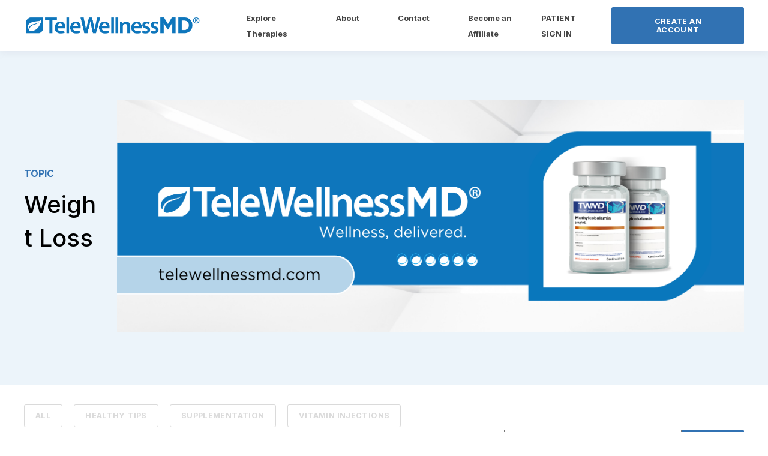

--- FILE ---
content_type: text/html; charset=UTF-8
request_url: https://blog.telewellnessmd.com/topic/weight-loss
body_size: 10191
content:
<!doctype html><html lang="en-us"><head>
    <meta charset="utf-8">
    <title>TeleWellnessMD® Blog | Weight Loss</title>
    <link rel="shortcut icon" href="https://blog.telewellnessmd.com/hubfs/telewellnessmd_img/favicon_1.ico">
    <meta name="description" content="Weight Loss | The latest information on vitamin injections, peptide therapies, improving athletic performance, weight management, age management and general wellness.">
    

	
		
		
	

    
    
    <meta name="viewport" content="width=device-width, initial-scale=1">

    <script src="/hs/hsstatic/jquery-libs/static-1.1/jquery/jquery-1.7.1.js"></script>
<script>hsjQuery = window['jQuery'];</script>
    <meta property="og:description" content="Weight Loss | The latest information on vitamin injections, peptide therapies, improving athletic performance, weight management, age management and general wellness.">
    <meta property="og:title" content="TeleWellnessMD® Blog | Weight Loss">
    <meta name="twitter:description" content="Weight Loss | The latest information on vitamin injections, peptide therapies, improving athletic performance, weight management, age management and general wellness.">
    <meta name="twitter:title" content="TeleWellnessMD® Blog | Weight Loss">

    

    
    <style>
a.cta_button{-moz-box-sizing:content-box !important;-webkit-box-sizing:content-box !important;box-sizing:content-box !important;vertical-align:middle}.hs-breadcrumb-menu{list-style-type:none;margin:0px 0px 0px 0px;padding:0px 0px 0px 0px}.hs-breadcrumb-menu-item{float:left;padding:10px 0px 10px 10px}.hs-breadcrumb-menu-divider:before{content:'›';padding-left:10px}.hs-featured-image-link{border:0}.hs-featured-image{float:right;margin:0 0 20px 20px;max-width:50%}@media (max-width: 568px){.hs-featured-image{float:none;margin:0;width:100%;max-width:100%}}.hs-screen-reader-text{clip:rect(1px, 1px, 1px, 1px);height:1px;overflow:hidden;position:absolute !important;width:1px}
</style>

<link rel="stylesheet" href="https://blog.telewellnessmd.com/hubfs/hub_generated/template_assets/1/121480110170/1767892755678/template_main.min.css">
<link rel="stylesheet" href="https://blog.telewellnessmd.com/hubfs/hub_generated/template_assets/1/121481080325/1767892758058/template_responsive.min.css">

  <style>
    

    

    

    

    

    

  </style>
  
<link rel="stylesheet" href="https://7052064.fs1.hubspotusercontent-na1.net/hubfs/7052064/hub_generated/module_assets/1/-2712622/1767887846357/module_search_input.min.css">

<style>
  #hs_cos_wrapper_site_search .hs-search-field__bar>form {}

#hs_cos_wrapper_site_search .hs-search-field__bar>form>label {}

#hs_cos_wrapper_site_search .hs-search-field__bar>form>.hs-search-field__input {}

#hs_cos_wrapper_site_search .hs-search-field__button {}

#hs_cos_wrapper_site_search .hs-search-field__button:hover,
#hs_cos_wrapper_site_search .hs-search-field__button:focus {}

#hs_cos_wrapper_site_search .hs-search-field__button:active {}

#hs_cos_wrapper_site_search .hs-search-field--open .hs-search-field__suggestions {}

#hs_cos_wrapper_site_search .hs-search-field--open .hs-search-field__suggestions a {}

#hs_cos_wrapper_site_search .hs-search-field--open .hs-search-field__suggestions a:hover {}

</style>

<style>
  @font-face {
    font-family: "Inter";
    font-weight: 500;
    font-style: normal;
    font-display: swap;
    src: url("/_hcms/googlefonts/Inter/500.woff2") format("woff2"), url("/_hcms/googlefonts/Inter/500.woff") format("woff");
  }
  @font-face {
    font-family: "Inter";
    font-weight: 400;
    font-style: normal;
    font-display: swap;
    src: url("/_hcms/googlefonts/Inter/regular.woff2") format("woff2"), url("/_hcms/googlefonts/Inter/regular.woff") format("woff");
  }
  @font-face {
    font-family: "Inter";
    font-weight: 700;
    font-style: normal;
    font-display: swap;
    src: url("/_hcms/googlefonts/Inter/700.woff2") format("woff2"), url("/_hcms/googlefonts/Inter/700.woff") format("woff");
  }
</style>

    
  <script data-search_input-config="config_site_search" type="application/json">
  {
    "autosuggest_results_message": "Results for \u201C[[search_term]]\u201D",
    "autosuggest_no_results_message": "There are no autosuggest results for \u201C[[search_term]]\u201D",
    "sr_empty_search_field_message": "There are no suggestions because the search field is empty.",
    "sr_autosuggest_results_message": "There are currently [[number_of_results]] auto-suggested results for [[search_term]]. Navigate to the results list by pressing the down arrow key, or press return to search for all results.",
    "sr_search_field_aria_label": "This is a search field with an auto-suggest feature attached.",
    "sr_search_button_aria_label": "Search"
  }
  </script>

  <script id="hs-search-input__valid-content-types" type="application/json">
    [
      
        "SITE_PAGE",
      
        "LANDING_PAGE",
      
        "BLOG_POST",
      
        "LISTING_PAGE",
      
        "KNOWLEDGE_ARTICLE",
      
        "HS_CASE_STUDY"
      
    ]
  </script>


    
<!--  Added by GoogleAnalytics integration -->
<script>
var _hsp = window._hsp = window._hsp || [];
_hsp.push(['addPrivacyConsentListener', function(consent) { if (consent.allowed || (consent.categories && consent.categories.analytics)) {
  (function(i,s,o,g,r,a,m){i['GoogleAnalyticsObject']=r;i[r]=i[r]||function(){
  (i[r].q=i[r].q||[]).push(arguments)},i[r].l=1*new Date();a=s.createElement(o),
  m=s.getElementsByTagName(o)[0];a.async=1;a.src=g;m.parentNode.insertBefore(a,m)
})(window,document,'script','//www.google-analytics.com/analytics.js','ga');
  ga('create','UA-46741233-1','auto');
  ga('send','pageview');
}}]);
</script>

<!-- /Added by GoogleAnalytics integration -->


<!-- Start of LiveChat (www.livechatinc.com) code -->
<script type="text/javascript">
window.__lc = window.__lc || {};
window.__lc.license = 9115230;
(function() {
  var lc = document.createElement('script'); lc.type = 'text/javascript'; lc.async = true;
  lc.src = ('https:' == document.location.protocol ? 'https://' : 'http://') + 'cdn.livechatinc.com/tracking.js';
  var s = document.getElementsByTagName('script')[0]; s.parentNode.insertBefore(lc, s);
})();
</script>
<!-- End of LiveChat code -->
<!-- Meta Pixel Code -->
<script>
!function(f,b,e,v,n,t,s)
{if(f.fbq)return;n=f.fbq=function(){n.callMethod?
n.callMethod.apply(n,arguments):n.queue.push(arguments)};
if(!f._fbq)f._fbq=n;n.push=n;n.loaded=!0;n.version='2.0';
n.queue=[];t=b.createElement(e);t.async=!0;
t.src=v;s=b.getElementsByTagName(e)[0];
s.parentNode.insertBefore(t,s)}(window, document,'script',
'https://connect.facebook.net/en_US/fbevents.js');
fbq('init', '278530504492732');
fbq('track', 'PageView');
</script>
<noscript>&lt;img  height="1" width="1" style="display:none" src="https://www.facebook.com/tr?id=278530504492732&amp;amp;ev=PageView&amp;amp;noscript=1"&gt;</noscript>
<!-- End Meta Pixel Code -->

<style>
  .kl-footer__byline-wrapper,
  .kl-footer__byline {
    display: none !important;
  }
</style>


<meta name="twitter:site" content="@TrimNutrition">
<link rel="next" href="https://blog.telewellnessmd.com/topic/weight-loss/page/2">
<meta property="og:url" content="https://blog.telewellnessmd.com/topic/weight-loss">
<meta property="og:type" content="blog">
<meta name="twitter:card" content="summary">
<link rel="alternate" type="application/rss+xml" href="https://blog.telewellnessmd.com/rss.xml">
<meta name="twitter:domain" content="blog.telewellnessmd.com">

<meta http-equiv="content-language" content="en-us">






  <meta name="generator" content="HubSpot"></head>
  <body>
    <div class="body-wrapper   hs-content-id-70326295568 hs-blog-listing hs-blog-id-3781150108">
      
        <div data-global-resource-path="@marketplace/kalungicom/atlas-theme/templates/partials/header.html">

  <div id="hs_cos_wrapper_Navbar_with_Menu" class="hs_cos_wrapper hs_cos_wrapper_widget hs_cos_wrapper_type_module" style="" data-hs-cos-general-type="widget" data-hs-cos-type="module">



<header class="kl-header">

  <nav class="kl-navbar content-wrapper">

    
      

  
    

  

  

  

  

  

  

  
    <a href="https://telewellnessmd.com/">
        

  
    
  

  

  
    
  

  <img src="https://blog.telewellnessmd.com/hubfs/TWMD%20Logo%202025-09%20Outline_1.png" alt="TeleWellnessMD Logo" width="100%" style="max-width: 300px; max-height: 33px" class="kl-navbar__logo">
      </a>
  
    

    <div class="kl-navbar__mobile">
      
      
      <button class="hamburger hamburger--squeeze kl-navbar__hamburger" type="button">
        <span class="hamburger-box">
          <span class="hamburger-inner"></span>
        </span>
      </button>
      
    </div>

    <div class="kl-navbar__content">

      <ul class="kl-navbar__menu">
        
          <li class="kl-navbar__item">

            
            

            

  
    

  

  
    
  

  

  

  

  

  
    <a href="#" class="kl-navbar__button kl-navbar__dropdown">
              <span>Explore Therapies</span>
            </a>
  

            
			
			<div class="kl-navbar__panel">
				<div class="kl-navbar__panel-wrapper">
					
					<div class="kl-navbar__categories">
						
						<div class="kl-navbar__description">
							

  
    

  

  

  

  

  

  

  
    <a href="https://telewellnessmd.com/rx_browser/weightloss-therapies">
							<h3><span>Weight Loss</span></h3>
<p>Explore wellness options that may support your long-term weight goals through a provider-guided plan tailored to your needs.</p>
							</a>
  
						</div>
						
						<div class="kl-navbar__description">
							

  
    

  

  

  

  

  

  

  
    <a href="https://telewellnessmd.com/rx_browser/sexual-health">
							<h3><span>Sexual Health</span></h3>
<p>Discover therapies that may support sexual wellness, confidence and overall vitality based on your provider’s recommendations.</p>
							</a>
  
						</div>
						
						<div class="kl-navbar__description">
							

  
    

  

  

  

  

  

  

  
    <a href="https://telewellnessmd.com/rx_browser/memory-and-focus">
							<h3><span>Memory &amp; Focus</span></h3>
<p>Learn about wellness pathways that may support clarity, concentration and everyday cognitive balance.</p>
							</a>
  
						</div>
						
						<div class="kl-navbar__description">
							

  
    

  

  

  

  

  

  

  
    <a href="https://telewellnessmd.com/rx_browser/hormone-replacement-therapies">
							<h3><span>Hormone Replacement Therapy</span></h3>
<p>Options reviewed by licensed providers to help align your hormone wellness with your individual goals.</p>
							</a>
  
						</div>
						
						<div class="kl-navbar__description">
							

  
    

  

  

  

  

  

  

  
    <a href="https://telewellnessmd.com/rx_browser/immune-support-therapies">
							<h3><span>Immune Support</span></h3>
<p>Explore therapies that may support your body’s natural resilience and overall immune wellness throughout the year.</p>
							</a>
  
						</div>
						
						<div class="kl-navbar__description">
							

  
    

  

  

  

  

  

  

  
    <a href="https://telewellnessmd.com/rx_browser/energy-general-wellness">
							<h3><span>Energy &amp; General Wellness</span></h3>
<p>Options that may support daily energy, motivation and overall well-being as part of a personalized wellness plan.</p>
							</a>
  
						</div>
						
						<div class="kl-navbar__description">
							

  
    

  

  

  

  

  

  

  
    <a href="https://telewellnessmd.com/rx_browser/athletic-performance-recovery">
							<h3><span>Athletic Performance &amp; Recovery</span></h3>
<p>Therapies that may complement your training routine by supporting stamina, recovery and overall physical wellness.</p>
<p>&nbsp;</p>
							</a>
  
						</div>
						
					</div>
				</div>
			</div>
			
          </li>
        
          <li class="kl-navbar__item">

            
            
              
            

            

  
    

  

  
    
  

  

  

  

  

  
    <a href="https://telewellnessmd.com/pages/our_team" class="kl-navbar__button kl-navbar__dropdown kl-navbar__leaf">
              <span>About</span>
            </a>
  

            
			
          </li>
        
          <li class="kl-navbar__item">

            
            
              
            

            

  
    

  

  
    
  

  

  

  

  

  
    <a href="https://telewellnessmd.com/pages/contact" class="kl-navbar__button kl-navbar__dropdown kl-navbar__leaf">
              <span>Contact</span>
            </a>
  

            
			
          </li>
        
          <li class="kl-navbar__item">

            
            
              
            

            

  
    

  

  
    
  

  

  

  

  

  
    <a href="https://info.telewellnessmd.com/join-our-advertiser-program" class="kl-navbar__button kl-navbar__dropdown kl-navbar__leaf">
              <span>Become an Affiliate</span>
            </a>
  

            
			
          </li>
        
      </ul>

      <div class="kl-navbar__end">
        
        
    

  
    

  

  

  

  

    

  
    

  

  
    
  

  

  

  

  

  
    <a href="https://telewellnessmd.com/rx_telehealth/patient_signin" class="kl-navbar__button Navbar_with_Menu__button">
      <span>PATIENT SIGN IN</span>
    </a>
  

  
  
        
    

  
  	  
  	
		
	
	
    

  

  

  

  

    

  
    

  

  
    
  

  

  

  

  

  
    <a href="https://telewellnessmd.com/rx_telehealth/signup" class="button Navbar_with_Menu__button">
      <span>CREATE AN ACCOUNT</span>
    </a>
  

  
  
      </div>

    </div>

  </nav>

</header>

<div class="kl-header-placeholder"></div></div>

</div>
      

      

<main class="body-container-wrapper">
  <div class="body-container body-container--blog-index">

    

    
    <div class="blog-header">
      <div class="content-wrapper">
        <div class="blog-header__inner">
          <div class="blog-header__tag">
            <span class="blog-header__preheader">TOPIC</span>
            <h1>Weight Loss</h1>
          </div>
          
          <div class="blog-header__image">
            

  
    
  

  

  

  <img src="https://blog.telewellnessmd.com/hubfs/TelewellnessMD_Wellness%20delivered.png" alt="TelewellnessMD_Wellness delivered" width="100%" style="max-width: 2000px; max-height: 740.3760071620411px">
            
          </div>
          
        </div>
      </div>
    </div>
    

    

    <div class="content-wrapper">

      
      <div class="blog-filter"> 

        
        <ul class="blog-tags">
          
          <li>
            <a class="blog-tags__link" href="https://blog.telewellnessmd.com/all">
              ALL
            </a>
          </li>
          
          
          <li>
            <a class="blog-tags__link" href="https://blog.telewellnessmd.com/topic/healthy-tips">
              Healthy Tips
            </a>
          </li>
          
          <li>
            <a class="blog-tags__link" href="https://blog.telewellnessmd.com/topic/supplementation">
              Supplementation
            </a>
          </li>
          
          <li>
            <a class="blog-tags__link" href="https://blog.telewellnessmd.com/topic/vitamin-injections">
              Vitamin Injections
            </a>
          </li>
          
          <li>
            <a class="blog-tags__link" href="https://blog.telewellnessmd.com/topic/healthy-body-weight">
              Healthy Body Weight
            </a>
          </li>
          
          <li>
            <a class="blog-tags__link blog-tags__link--current" href="https://blog.telewellnessmd.com/topic/weight-loss">
              Weight Loss
            </a>
          </li>
          
          <li>
            <a class="blog-tags__link" href="https://blog.telewellnessmd.com/topic/fitness">
              Fitness
            </a>
          </li>
          
          <li>
            <a class="blog-tags__link" href="https://blog.telewellnessmd.com/topic/nutrition">
              Nutrition
            </a>
          </li>
          
        </ul>
        

        <div class="blog-search">
          <div id="hs_cos_wrapper_site_search" class="hs_cos_wrapper hs_cos_wrapper_widget hs_cos_wrapper_type_module" style="" data-hs-cos-general-type="widget" data-hs-cos-type="module">












  












<div class="hs-search-field">
    <div class="hs-search-field__bar hs-search-field__bar--button-inline  ">
      <form data-hs-do-not-collect="true" class="hs-search-field__form" action="/hs-search-results">

        <label class="hs-search-field__label show-for-sr" for="site_search-input">This is a search field with an auto-suggest feature attached.</label>

        <input role="combobox" aria-expanded="false" aria-controls="autocomplete-results" aria-label="This is a search field with an auto-suggest feature attached." type="search" class="hs-search-field__input" id="site_search-input" name="q" autocomplete="off" aria-autocomplete="list" placeholder="Search">

        
          
        
          
        
          
            <input type="hidden" name="type" value="BLOG_POST">
          
        
          
            <input type="hidden" name="type" value="LISTING_PAGE">
          
        
          
        
          
        

        

        <button class="hs-search-field__button " aria-label="Search">
          <span id="hs_cos_wrapper_site_search_" class="hs_cos_wrapper hs_cos_wrapper_widget hs_cos_wrapper_type_icon" style="" data-hs-cos-general-type="widget" data-hs-cos-type="icon"><svg version="1.0" xmlns="http://www.w3.org/2000/svg" viewbox="0 0 512 512" aria-hidden="true"><g id="search1_layer"><path d="M505 442.7L405.3 343c-4.5-4.5-10.6-7-17-7H372c27.6-35.3 44-79.7 44-128C416 93.1 322.9 0 208 0S0 93.1 0 208s93.1 208 208 208c48.3 0 92.7-16.4 128-44v16.3c0 6.4 2.5 12.5 7 17l99.7 99.7c9.4 9.4 24.6 9.4 33.9 0l28.3-28.3c9.4-9.4 9.4-24.6.1-34zM208 336c-70.7 0-128-57.2-128-128 0-70.7 57.2-128 128-128 70.7 0 128 57.2 128 128 0 70.7-57.2 128-128 128z" /></g></svg></span>
           </button>
        <div class="hs-search-field__suggestions-container ">
          <ul id="autocomplete-results" role="listbox" aria-label="term" class="hs-search-field__suggestions">
            
              <li role="option" tabindex="-1" aria-posinset="1" aria-setsize="0" class="results-for show-for-sr">There are no suggestions because the search field is empty.</li>
            
          </ul>
        </div>
      </form>
    </div>
    <div id="sr-messenger" class="hs-search-sr-message-container show-for-sr" role="status" aria-live="polite" aria-atomic="true">
    </div>
</div>

</div>
        </div>

      </div>
      

      <section class="blog-index">

        
        
        

        <article class="blog-index__post-wrapper">
          <div class="blog-index__post">
            
            <a class="blog-index__post-image" style="background-image: url('https://blog.telewellnessmd.com/hubfs/telewellness%20md%20%285%29.png');" href="https://blog.telewellnessmd.com/does-tirzepatide-work-for-weight-loss">
            </a>
            
            <div class="blog-index__post-content">
              <div>
                
                
                <span class="blog-index__post-preheader">Weight Loss</span>
                
                <h3><a href="https://blog.telewellnessmd.com/does-tirzepatide-work-for-weight-loss">Does Tirzepatide Work for Weight Loss?</a></h3>
                
                <p>Tirzepatide is the latest game changer when it comes to medications for weightloss. Learn more about Tirzepatide and its benefits.</p>
                
              </div>
              <div class="blog-index__post-meta">
                <span class="blog-index__post-author">
                  TelewellnessMD
                </span>
                <span class="blog-index__post-date">
                  Jul 18, 2023
                </span>
              </div>
            </div>
          </div>
        </article>

        
        

        <article class="blog-index__post-wrapper">
          <div class="blog-index__post">
            
            <a class="blog-index__post-image" style="background-image: url('https://blog.telewellnessmd.com/hubfs/telewellness%20md%20%286%29.png');" href="https://blog.telewellnessmd.com/differences-between-semaglutide-and-tirzepatide-which-is-better-for-weight-loss">
            </a>
            
            <div class="blog-index__post-content">
              <div>
                
                
                <span class="blog-index__post-preheader">Weight Loss</span>
                
                <h3><a href="https://blog.telewellnessmd.com/differences-between-semaglutide-and-tirzepatide-which-is-better-for-weight-loss">Differences Between Semaglutide and Tirzepatide: Which is Better for Weight Loss?</a></h3>
                
                <p>Semaglutide and Tirzepatide are becoming increasingly popular for weightloss. What is the difference between the two and is one better?</p>
                
              </div>
              <div class="blog-index__post-meta">
                <span class="blog-index__post-author">
                  TelewellnessMD
                </span>
                <span class="blog-index__post-date">
                  Jul 11, 2023
                </span>
              </div>
            </div>
          </div>
        </article>

        
        

        <article class="blog-index__post-wrapper">
          <div class="blog-index__post">
            
            <a class="blog-index__post-image" style="background-image: url('https://blog.telewellnessmd.com/hubfs/BLOG_IMAGES_ORIG/Hormones_and_Weight.jpg');" href="https://blog.telewellnessmd.com/5-hormones-and-how-they-affect-your-weight/">
            </a>
            
            <div class="blog-index__post-content">
              <div>
                
                
                <span class="blog-index__post-preheader">Healthy Body Weight</span>
                
                <h3><a href="https://blog.telewellnessmd.com/5-hormones-and-how-they-affect-your-weight/">5 Hormones and how they affect your weight</a></h3>
                
                <p>Hormone balancing can reduce hunger, control cravings, elevate energy and boost metabolism.Several hormones that can prohibit weight loss when...</p>
                
              </div>
              <div class="blog-index__post-meta">
                <span class="blog-index__post-author">
                  Molly Hunsinger
                </span>
                <span class="blog-index__post-date">
                  May 10, 2022
                </span>
              </div>
            </div>
          </div>
        </article>

        
        

        <article class="blog-index__post-wrapper">
          <div class="blog-index__post">
            
            <a class="blog-index__post-image" style="background-image: url('https://blog.telewellnessmd.com/hubfs/Blog%20Images/45025166_l.jpg');" href="https://blog.telewellnessmd.com/6-steps-to-a-healthier-you">
            </a>
            
            <div class="blog-index__post-content">
              <div>
                
                
                <span class="blog-index__post-preheader">Healthy Tips</span>
                
                <h3><a href="https://blog.telewellnessmd.com/6-steps-to-a-healthier-you">6 Steps to a Healthier You</a></h3>
                
                <p>Six simple steps anyone can take to enhance well-being, according to doctors from the University of California, Los Angeles (UCLA.)</p>
                
              </div>
              <div class="blog-index__post-meta">
                <span class="blog-index__post-author">
                  Molly Hunsinger
                </span>
                <span class="blog-index__post-date">
                  Apr 8, 2022
                </span>
              </div>
            </div>
          </div>
        </article>

        
        

        <article class="blog-index__post-wrapper">
          <div class="blog-index__post">
            
            <a class="blog-index__post-image" style="background-image: url('https://blog.telewellnessmd.com/hubfs/Blog%20Images/41521333_l.jpg');" href="https://blog.telewellnessmd.com/benefits-of-bcaa-supplementation">
            </a>
            
            <div class="blog-index__post-content">
              <div>
                
                
                <span class="blog-index__post-preheader">Supplementation</span>
                
                <h3><a href="https://blog.telewellnessmd.com/benefits-of-bcaa-supplementation">Benefits of BCAA supplementation</a></h3>
                
                <p>Benefits of BCAA (branched chain amino acids) supplementation benefits include increased lean muscle mass, lower body fat and decreased fatigue.</p>
                
              </div>
              <div class="blog-index__post-meta">
                <span class="blog-index__post-author">
                  Molly Hunsinger
                </span>
                <span class="blog-index__post-date">
                  Mar 25, 2022
                </span>
              </div>
            </div>
          </div>
        </article>

        
        

        <article class="blog-index__post-wrapper">
          <div class="blog-index__post">
            
            <a class="blog-index__post-image" style="background-image: url('https://blog.telewellnessmd.com/hubfs/Copy%20of%20Success%20Story%20Rodney%20Bailey%20%283%29.png');" href="https://blog.telewellnessmd.com/success-story-rodney-bailey">
            </a>
            
            <div class="blog-index__post-content">
              <div>
                
                
                <span class="blog-index__post-preheader">Nutrition</span>
                
                <h3><a href="https://blog.telewellnessmd.com/success-story-rodney-bailey">Success Story: Rodney Bailey</a></h3>
                
                <p>As an ex-NFL player and Super Bowl Champion, Rodney Bailey shares his story of mental and physical transformation since retiring in 2008.&nbsp;</p>
                
              </div>
              <div class="blog-index__post-meta">
                <span class="blog-index__post-author">
                  TelewellnessMD
                </span>
                <span class="blog-index__post-date">
                  Jun 23, 2021
                </span>
              </div>
            </div>
          </div>
        </article>

        
        

        <article class="blog-index__post-wrapper">
          <div class="blog-index__post">
            
            <a class="blog-index__post-image" style="background-image: url('https://blog.telewellnessmd.com/hubfs/Blog%20Images/how%20to%20buy%20lipotropic%20injections%20online.jpg');" href="https://blog.telewellnessmd.com/lipotropic-injections-what-is-lipo-b">
            </a>
            
            <div class="blog-index__post-content">
              <div>
                
                
                <span class="blog-index__post-preheader">Supplementation</span>
                
                <h3><a href="https://blog.telewellnessmd.com/lipotropic-injections-what-is-lipo-b">Lipotropic Injections: What is Lipo-B?</a></h3>
                
                <p>Lipotropic injections contain several powerful nutrients, amino acids, and vitamins to help boost weight loss and improve overall health.</p>
                
              </div>
              <div class="blog-index__post-meta">
                <span class="blog-index__post-author">
                  Molly Hunsinger
                </span>
                <span class="blog-index__post-date">
                  Sep 23, 2019
                </span>
              </div>
            </div>
          </div>
        </article>

        
        

        <article class="blog-index__post-wrapper">
          <div class="blog-index__post">
            
            <a class="blog-index__post-image" style="background-image: url('https://blog.telewellnessmd.com/hubfs/Blog%20Images/tri%20amino%20injections.jpg');" href="https://blog.telewellnessmd.com/amino-acid-injections-benefits-and-how-to-buy-online">
            </a>
            
            <div class="blog-index__post-content">
              <div>
                
                
                <span class="blog-index__post-preheader">Supplementation</span>
                
                <h3><a href="https://blog.telewellnessmd.com/amino-acid-injections-benefits-and-how-to-buy-online">Amino Acid Injections: Benefits and How to Buy Online</a></h3>
                
                <p>Supplementing amino acids has many health benefits.&nbsp; Learn more about amino acid injections and why they are more effective than tablets or pills.</p>
                
              </div>
              <div class="blog-index__post-meta">
                <span class="blog-index__post-author">
                  Molly Hunsinger
                </span>
                <span class="blog-index__post-date">
                  Sep 3, 2019
                </span>
              </div>
            </div>
          </div>
        </article>

        
        

        <article class="blog-index__post-wrapper">
          <div class="blog-index__post">
            
            <a class="blog-index__post-image" style="background-image: url('https://blog.telewellnessmd.com/hubfs/Blog%20Images/Buy%20GAC%20Injections%20Online.jpg');" href="https://blog.telewellnessmd.com/gac-injections-what-are-the-health-benefits">
            </a>
            
            <div class="blog-index__post-content">
              <div>
                
                
                <span class="blog-index__post-preheader">Healthy Body Weight</span>
                
                <h3><a href="https://blog.telewellnessmd.com/gac-injections-what-are-the-health-benefits">Buy Injectable GAC: What are the Health Benefits?</a></h3>
                
                <p>Buy injectable GAC to help with weight loss support, increased athletic performance and more.&nbsp;</p>
                
              </div>
              <div class="blog-index__post-meta">
                <span class="blog-index__post-author">
                  Molly Hunsinger
                </span>
                <span class="blog-index__post-date">
                  Aug 28, 2019
                </span>
              </div>
            </div>
          </div>
        </article>

        
        

        <article class="blog-index__post-wrapper">
          <div class="blog-index__post">
            
            <a class="blog-index__post-image" style="background-image: url('https://blog.telewellnessmd.com/hubfs/Blog%20Images/Buy%20MIC%20Injection%20with%20B12%20and%20Vitamin%20C.jpg');" href="https://blog.telewellnessmd.com/mic-injections-weight-loss-and-other-health-benefits">
            </a>
            
            <div class="blog-index__post-content">
              <div>
                
                
                <span class="blog-index__post-preheader">Healthy Body Weight</span>
                
                <h3><a href="https://blog.telewellnessmd.com/mic-injections-weight-loss-and-other-health-benefits">MIC B12 Injections Buy Online &amp; Their Health Benefits</a></h3>
                
                <p>There are many health benefits of MIC injections. Learn about MIC B12 injections buy online.</p>
                
              </div>
              <div class="blog-index__post-meta">
                <span class="blog-index__post-author">
                  Molly Hunsinger
                </span>
                <span class="blog-index__post-date">
                  Aug 13, 2019
                </span>
              </div>
            </div>
          </div>
        </article>

        
        

      </section>

      
      
      
      <div class="blog-pagination">
        

        
        

        

        <a href="https://blog.telewellnessmd.com/topic/weight-loss/page/1" class="blog-pagination__link blog-pagination__link--active">
          1
        </a>

        
        <a href="https://blog.telewellnessmd.com/topic/weight-loss/page/2" class="blog-pagination__link">
           2
        </a>
          

          
          

          
      </div>
      
      

    </div>

    
    <div id="hs_cos_wrapper_blog-subscribe" class="hs_cos_wrapper hs_cos_wrapper_widget hs_cos_wrapper_type_module" style="" data-hs-cos-general-type="widget" data-hs-cos-type="module">

<div class="blog-subscribe" style="background-color: rgba(240, 245, 255, 1.0);">
  <div class="blog-subscribe__wrapper content-wrapper">
    <div class="blog-subscribe__header">
      <h5 style="font-size: 24px;"><strong data-start="799" data-end="834">Learn, connect and get involved</strong></h5>
<p data-start="799" data-end="995">Stay informed about wellness education, patient options and affiliate opportunities with TeleWellnessMD®. Sign up to receive updates and resources by email.</p>
    </div>
    <div class="blog-subscribe__form">
      
        <span id="hs_cos_wrapper_blog-subscribe_blog_subscribe" class="hs_cos_wrapper hs_cos_wrapper_widget hs_cos_wrapper_type_blog_subscribe" style="" data-hs-cos-general-type="widget" data-hs-cos-type="blog_subscribe">
<div id="hs_form_target_blog-subscribe_blog_subscribe_3713"></div>



</span>
      
    </div>
  </div>
</div></div>

  </div>
  <div class="container-fluid body-container body-container--home">
<div class="row-fluid-wrapper">
<div class="row-fluid">
<div class="span12 widget-span widget-type-cell " style="" data-widget-type="cell" data-x="0" data-w="12">

</div><!--end widget-span -->
</div>
</div>
</div>
</main>



      
        <div data-global-resource-path="@marketplace/kalungicom/atlas-theme/templates/partials/footer.html">

  <div id="hs_cos_wrapper_Footer" class="hs_cos_wrapper hs_cos_wrapper_widget hs_cos_wrapper_type_module" style="" data-hs-cos-general-type="widget" data-hs-cos-type="module">





<footer class="kl-footer">
  <div class="kl-footer__wrapper content-wrapper">
    
    <div class="kl-footer__content">

      <div class="kl-footer__info">

        

  
    

  

  

  

  

  

  

  
    <a href="telewellnessmd.com">
            

  
    

  

  
    
  

  

  <img src="https://blog.telewellnessmd.com/hubfs/TWMD-Updated/TWMD%20Logo%202025-09%20White%20Outline.png" alt="TWMD Logo 2025-09 White Outline" style="max-width: 100%; height: auto;" loading="">
          </a>
  

        <div class="kl-footer__address"><span><i>TeleWellnessMD® provides compounded medications prepared by licensed U.S. pharmacies. These products are not evaluated or approved by the FDA for safety or effectiveness. Prescription required. Patients must be 18 years or older. Individual results may vary.</i></span></div>
        <ul class="kl-footer__social">
          
            <a href="https://www.instagram.com/telewellness_md">
            <span id="hs_cos_wrapper_Footer_" class="hs_cos_wrapper hs_cos_wrapper_widget hs_cos_wrapper_type_icon" style="" data-hs-cos-general-type="widget" data-hs-cos-type="icon"><svg version="1.0" xmlns="http://www.w3.org/2000/svg" viewbox="0 0 448 512" aria-hidden="true"><g id="Instagram1_layer"><path d="M224.1 141c-63.6 0-114.9 51.3-114.9 114.9s51.3 114.9 114.9 114.9S339 319.5 339 255.9 287.7 141 224.1 141zm0 189.6c-41.1 0-74.7-33.5-74.7-74.7s33.5-74.7 74.7-74.7 74.7 33.5 74.7 74.7-33.6 74.7-74.7 74.7zm146.4-194.3c0 14.9-12 26.8-26.8 26.8-14.9 0-26.8-12-26.8-26.8s12-26.8 26.8-26.8 26.8 12 26.8 26.8zm76.1 27.2c-1.7-35.9-9.9-67.7-36.2-93.9-26.2-26.2-58-34.4-93.9-36.2-37-2.1-147.9-2.1-184.9 0-35.8 1.7-67.6 9.9-93.9 36.1s-34.4 58-36.2 93.9c-2.1 37-2.1 147.9 0 184.9 1.7 35.9 9.9 67.7 36.2 93.9s58 34.4 93.9 36.2c37 2.1 147.9 2.1 184.9 0 35.9-1.7 67.7-9.9 93.9-36.2 26.2-26.2 34.4-58 36.2-93.9 2.1-37 2.1-147.8 0-184.8zM398.8 388c-7.8 19.6-22.9 34.7-42.6 42.6-29.5 11.7-99.5 9-132.1 9s-102.7 2.6-132.1-9c-19.6-7.8-34.7-22.9-42.6-42.6-11.7-29.5-9-99.5-9-132.1s-2.6-102.7 9-132.1c7.8-19.6 22.9-34.7 42.6-42.6 29.5-11.7 99.5-9 132.1-9s102.7-2.6 132.1 9c19.6 7.8 34.7 22.9 42.6 42.6 11.7 29.5 9 99.5 9 132.1s2.7 102.7-9 132.1z" /></g></svg></span>
            </a>
          
            <a href="https://www.facebook.com/TeleWellnessMD/">
            <span id="hs_cos_wrapper_Footer_" class="hs_cos_wrapper hs_cos_wrapper_widget hs_cos_wrapper_type_icon" style="" data-hs-cos-general-type="widget" data-hs-cos-type="icon"><svg version="1.0" xmlns="http://www.w3.org/2000/svg" viewbox="0 0 320 512" aria-hidden="true"><g id="Facebook F2_layer"><path d="M279.14 288l14.22-92.66h-88.91v-60.13c0-25.35 12.42-50.06 52.24-50.06h40.42V6.26S260.43 0 225.36 0c-73.22 0-121.08 44.38-121.08 124.72v70.62H22.89V288h81.39v224h100.17V288z" /></g></svg></span>
            </a>
          
            <a href="https://www.linkedin.com/company/74929605/">
            <span id="hs_cos_wrapper_Footer_" class="hs_cos_wrapper hs_cos_wrapper_widget hs_cos_wrapper_type_icon" style="" data-hs-cos-general-type="widget" data-hs-cos-type="icon"><svg version="1.0" xmlns="http://www.w3.org/2000/svg" viewbox="0 0 448 512" aria-hidden="true"><g id="LinkedIn In3_layer"><path d="M100.28 448H7.4V148.9h92.88zM53.79 108.1C24.09 108.1 0 83.5 0 53.8a53.79 53.79 0 0 1 107.58 0c0 29.7-24.1 54.3-53.79 54.3zM447.9 448h-92.68V302.4c0-34.7-.7-79.2-48.29-79.2-48.29 0-55.69 37.7-55.69 76.7V448h-92.78V148.9h89.08v40.8h1.3c12.4-23.5 42.69-48.3 87.88-48.3 94 0 111.28 61.9 111.28 142.3V448z" /></g></svg></span>
            </a>
          
            <a href="https://www.youtube.com/c/Telewellnessmd">
            <span id="hs_cos_wrapper_Footer_" class="hs_cos_wrapper hs_cos_wrapper_widget hs_cos_wrapper_type_icon" style="" data-hs-cos-general-type="widget" data-hs-cos-type="icon"><svg version="1.0" xmlns="http://www.w3.org/2000/svg" viewbox="0 0 576 512" aria-hidden="true"><g id="YouTube4_layer"><path d="M549.655 124.083c-6.281-23.65-24.787-42.276-48.284-48.597C458.781 64 288 64 288 64S117.22 64 74.629 75.486c-23.497 6.322-42.003 24.947-48.284 48.597-11.412 42.867-11.412 132.305-11.412 132.305s0 89.438 11.412 132.305c6.281 23.65 24.787 41.5 48.284 47.821C117.22 448 288 448 288 448s170.78 0 213.371-11.486c23.497-6.321 42.003-24.171 48.284-47.821 11.412-42.867 11.412-132.305 11.412-132.305s0-89.438-11.412-132.305zm-317.51 213.508V175.185l142.739 81.205-142.739 81.201z" /></g></svg></span>
            </a>
                  
        </ul>
      </div>

      <div class="kl-footer__menu">
        
          <div class="kl-footer__group">
			  
			  <h3>Therapies</h3>
			  
            <ul>
              
                <li>
                  <a href="https://telewellnessmd.com/rx_browser/weightloss-therapies">Weight Support</a>
                </li>
              
                <li>
                  <a href="https://telewellnessmd.com/rx_browser/sexual-health">Sexual Health</a>
                </li>
              
                <li>
                  <a href="https://telewellnessmd.com/rx_browser/memory-and-focus">Memory and Focus</a>
                </li>
              
                <li>
                  <a href="https://telewellnessmd.com/rx_browser/hormone-replacement-therapies">Hormone Support</a>
                </li>
              
                <li>
                  <a href="https://telewellnessmd.com/rx_browser/immune-support-therapies">Immune Support</a>
                </li>
              
                <li>
                  <a href="https://telewellnessmd.com/rx_browser/energy-general-wellness">Energy and General Wellness</a>
                </li>
              
                <li>
                  <a href="https://telewellnessmd.com/rx_browser/athletic-performance-recovery">Athletic Performance and Recovery</a>
                </li>
              
            </ul>
          </div>
        
          <div class="kl-footer__group">
			  
			  <h3>Resources</h3>
			  
            <ul>
              
                <li>
                  <a href="https://telewellnessmd.com/blog">Blog</a>
                </li>
              
                <li>
                  <a href="https://telewellnessmd.com/pages/contact">Contact Us</a>
                </li>
              
                <li>
                  <a href="https://info.telewellnessmd.com/client-testimonals">Testimonials</a>
                </li>
              
                <li>
                  <a href="https://telewellnessmd.com/pages/faq">FAQs</a>
                </li>
              
                <li>
                  <a href="https://telewellnessmd.com/pages/hippa">HIPAA Notice of Privacy Practices</a>
                </li>
              
                <li>
                  <a href="https://telewellnessmd.com/pages/privacypolicy">Privacy Policy</a>
                </li>
              
                <li>
                  <a href="https://telewellnessmd.com/pages/telehealthconsent">Telehealth Consent</a>
                </li>
              
                <li>
                  <a href="https://telewellnessmd.com/pages/termsofuse">Terms of Use</a>
                </li>
              
                <li>
                  <a href="https://telewellnessmd.com/pages/accessibilitystatement">Accessibility Statement</a>
                </li>
              
                <li>
                  <a href="https://telewellnessmd.com/pages/fdadisclosure">FDA Disclosure</a>
                </li>
              
                <li>
                  <a href="https://telewellnessmd.com/pages/refundreturnpolicy">Refund &amp; Returns Policy</a>
                </li>
              
            </ul>
          </div>
        
          <div class="kl-footer__group">
			  
			  <h3>My Account</h3>
			  
            <ul>
              
                <li>
                  <a href="https://telewellnessmd.com/rx_telehealth/patient_signin">Patient Sign-in</a>
                </li>
              
                <li>
                  <a href="https://telewellnessmd.com/rx_telehealth/signup">Register as a New Patient</a>
                </li>
              
                <li>
                  <a href="https://info.telewellnessmd.com/join-our-advertiser-program">Apply to Become an Affiliate</a>
                </li>
              
            </ul>
          </div>
        
      </div>

    </div>
    

    
    <div class="kl-footer__legal">
      <div style="text-align: center;"><span>© 2025&nbsp;TeleWellnessMD.</span>&nbsp;<span>All rights reserved.</span> <span> <a href="https://telewellnessmd.com/pages/privacypolicy" rel="noopener" target="_blank"><span style="color: #ffffff;">Privacy Policy</span></a></span></div>
    </div>
    

  </div>

  
  <div class="kl-footer__byline-wrapper">
    <div class="content-wrapper">
      <div class="kl-footer__byline">
        <span>
          <a href="https://www.kalungi.com/atlas-hubspot-theme-for-b2b-saas-software">
            Powered by Atlas - a B2B SaaS HubSpot theme
            <!-- Made by: https://github.com/pipriles -->
          </a>
        </span>
      </div>
    </div>
  </div>
  
</footer></div>

</div>
      
    </div>
    
<!-- HubSpot performance collection script -->
<script defer src="/hs/hsstatic/content-cwv-embed/static-1.1293/embed.js"></script>
<script src="https://blog.telewellnessmd.com/hubfs/hub_generated/template_assets/1/121488060543/1767892753999/template_main.min.js"></script>
<script>
var hsVars = hsVars || {}; hsVars['language'] = 'en-us';
</script>

<script src="/hs/hsstatic/cos-i18n/static-1.53/bundles/project.js"></script>
<script src="https://blog.telewellnessmd.com/hubfs/hub_generated/module_assets/1/121481080399/1767646199208/module_Navbar_with_Menu.min.js"></script>
<script src="https://7052064.fs1.hubspotusercontent-na1.net/hubfs/7052064/hub_generated/module_assets/1/-2712622/1767887846357/module_search_input.min.js"></script>

    <!--[if lte IE 8]>
    <script charset="utf-8" src="https://js.hsforms.net/forms/v2-legacy.js"></script>
    <![endif]-->

<script data-hs-allowed="true" src="/_hcms/forms/v2.js"></script>

  <script data-hs-allowed="true">
      hbspt.forms.create({
          portalId: '1945702',
          formId: 'b2199f20-99a9-4cbf-a0fa-3ce33f4e8dc7',
          formInstanceId: '3713',
          pageId: '70326295568',
          region: 'na1',
          
          pageName: 'TeleWellnessMD&amp;reg; Blog | Weight Loss',
          
          contentType: 'listing-page',
          
          formsBaseUrl: '/_hcms/forms/',
          
          
          inlineMessage: "<p>Thanks for subscribing!</p>",
          
          css: '',
          target: '#hs_form_target_blog-subscribe_blog_subscribe_3713',
          
          formData: {
            cssClass: 'hs-form stacked'
          }
      });
  </script>


<!-- Start of HubSpot Analytics Code -->
<script type="text/javascript">
var _hsq = _hsq || [];
_hsq.push(["setContentType", "listing-page"]);
_hsq.push(["setCanonicalUrl", "https:\/\/blog.telewellnessmd.com\/topic\/weight-loss"]);
_hsq.push(["setPageId", "70326295568"]);
_hsq.push(["setContentMetadata", {
    "contentPageId": 70326295568,
    "legacyPageId": "70326295568",
    "contentFolderId": null,
    "contentGroupId": 3781150108,
    "abTestId": null,
    "languageVariantId": 70326295568,
    "languageCode": "en-us",
    
    
}]);
</script>

<script type="text/javascript" id="hs-script-loader" async defer src="/hs/scriptloader/1945702.js"></script>
<!-- End of HubSpot Analytics Code -->


<script type="text/javascript">
var hsVars = {
    render_id: "13f4d804-c83b-4d64-b47a-334de4d8c1f6",
    ticks: 1767893926917,
    page_id: 70326295568,
    
    content_group_id: 3781150108,
    portal_id: 1945702,
    app_hs_base_url: "https://app.hubspot.com",
    cp_hs_base_url: "https://cp.hubspot.com",
    language: "en-us",
    analytics_page_type: "listing-page",
    scp_content_type: "",
    
    analytics_page_id: "70326295568",
    category_id: 7,
    folder_id: 0,
    is_hubspot_user: false
}
</script>


<script defer src="/hs/hsstatic/HubspotToolsMenu/static-1.432/js/index.js"></script>

<script type="text/javascript">
_linkedin_partner_id = "4004250";
window._linkedin_data_partner_ids = window._linkedin_data_partner_ids || [];
window._linkedin_data_partner_ids.push(_linkedin_partner_id);
</script><script type="text/javascript">
(function(l) {
if (!l){window.lintrk = function(a,b){window.lintrk.q.push([a,b])};
window.lintrk.q=[]}
var s = document.getElementsByTagName("script")[0];
var b = document.createElement("script");
b.type = "text/javascript";b.async = true;
b.src = "https://snap.licdn.com/li.lms-analytics/insight.min.js";
s.parentNode.insertBefore(b, s);})(window.lintrk);
</script>
<noscript>
<img height="1" width="1" style="display:none;" alt="" src="https://px.ads.linkedin.com/collect/?pid=4004250&amp;fmt=gif">
</noscript>

<style>
  .kl-footer__byline-wrapper,
  .kl-footer__byline {
    display: none !important;
    height: 0 !important;
    visibility: hidden !important;
  }
</style>




  
</body></html>

--- FILE ---
content_type: text/css
request_url: https://blog.telewellnessmd.com/hubfs/hub_generated/template_assets/1/121481080325/1767892758058/template_responsive.min.css
body_size: -412
content:
@media screen and (max-width:767px){html{font-size:15px}body{color:#000;font-family:Inter,sans-serif}p{font-size:15px;line-height:1.475}h1{font-size:24px}h1,h2{color:#000;font-family:Inter,sans-serif;font-style:normal;font-weight:400;text-decoration:none}h2{font-size:22px}h3{font-size:19px}h3,h4{color:#000;font-family:Inter,sans-serif;font-style:normal;font-weight:400;text-decoration:none}h4{font-size:18px}h5{font-size:16px}h5,h6{color:#000;font-family:Inter,sans-serif;font-style:normal;font-weight:400;text-decoration:none}h6{font-size:18px}}

--- FILE ---
content_type: text/plain
request_url: https://www.google-analytics.com/j/collect?v=1&_v=j102&a=709089015&t=pageview&_s=1&dl=https%3A%2F%2Fblog.telewellnessmd.com%2Ftopic%2Fweight-loss&ul=en-us%40posix&dt=TeleWellnessMD%C2%AE%20Blog%20%7C%20Weight%20Loss&sr=1280x720&vp=1280x720&_u=IEBAAEABAAAAACAAI~&jid=590124628&gjid=1592231598&cid=711710800.1769057338&tid=UA-46741233-1&_gid=1151090678.1769057338&_r=1&_slc=1&z=1445834183
body_size: -453
content:
2,cG-KCH64YZ7G2

--- FILE ---
content_type: application/javascript; charset=UTF-8
request_url: https://api.livechatinc.com/v3.6/customer/action/get_dynamic_configuration?x-region=us-south1&license_id=9115230&client_id=c5e4f61e1a6c3b1521b541bc5c5a2ac5&url=https%3A%2F%2Fblog.telewellnessmd.com%2Ftopic%2Fweight-loss&channel_type=code&jsonp=__9dh84drxvrl
body_size: 46
content:
__9dh84drxvrl({"organization_id":"6bd272d1-c59a-499f-9409-17d312a20bdb","livechat_active":false,"default_widget":"livechat"});

--- FILE ---
content_type: application/javascript
request_url: https://blog.telewellnessmd.com/hubfs/hub_generated/module_assets/1/121481080399/1767646199208/module_Navbar_with_Menu.min.js
body_size: -56
content:
var module_121481080399=void function(){function changeButtonBehavior(e){const items=document.querySelectorAll(".kl-navbar__item");e.matches?items.forEach(function(item){const button=item.querySelector(".kl-navbar__dropdown");button&&!button.classList.contains("kl-navbar__leaf")&&(button.dataset.check="javascript:void(0);")}):items.forEach(function(item){const button=item.querySelector(".kl-navbar__dropdown");button&&!button.classList.contains("kl-navbar__leaf")&&(button.href=button.dataset.href)})}const buttons=document.querySelectorAll(".kl-navbar__item .kl-navbar__dropdown"),mql=window.matchMedia("(max-width: 920px)");buttons.forEach(function(btn){btn.dataset.href=btn.href});let currentTab=null;changeButtonBehavior(mql);try{mql.addEventListener("change",changeButtonBehavior)}catch(err){mql.addListener(changeButtonBehavior)}const ITEM_ACTIVE_CLASS="kl-navbar__item--active",navItems=document.querySelectorAll(".kl-navbar__item"),hamburger=document.querySelector(".kl-navbar__hamburger"),navbar=document.querySelector(".kl-navbar");document.addEventListener("click",function(){const active=document.querySelector(".kl-navbar__item--active");active&&active.classList.remove(ITEM_ACTIVE_CLASS)}),hamburger&&hamburger.addEventListener("click",function(){hamburger.classList.toggle("is-active"),navbar.classList.toggle("kl-navbar--active"),document.body.classList.toggle("no-scroll")}),navItems.forEach(function(item){const anchor=item.querySelector("a"),panel=item.querySelector(".kl-navbar__panel");anchor&&panel?(anchor.addEventListener("mouseenter",function(){item.classList.add(ITEM_ACTIVE_CLASS),currentTab&&currentTab!==item&&currentTab.classList.remove(ITEM_ACTIVE_CLASS),currentTab=item}),anchor.addEventListener("click",function(e){e.stopPropagation()})):(anchor.addEventListener("mouseenter",function(){item.classList.add(ITEM_ACTIVE_CLASS),currentTab&&currentTab!==item&&currentTab.classList.remove(ITEM_ACTIVE_CLASS),currentTab=item}),anchor.addEventListener("mouseleave",function(){currentTab.classList.remove(ITEM_ACTIVE_CLASS)})),panel&&(panel.addEventListener("mouseleave",function(){currentTab&&currentTab.classList.remove(ITEM_ACTIVE_CLASS)}),panel.addEventListener("click",function(e){e.stopPropagation()}))}),document.querySelectorAll(".kl-navbar__menu a").forEach(function(node){node.addEventListener("click",function(event){"javascript:void(0);"!=event.currentTarget.dataset.check&&(hamburger.classList.remove("is-active"),navbar.classList.remove("kl-navbar--active"),document.body.classList.remove("no-scroll"))})})}();
//# sourceURL=https://1945702.fs1.hubspotusercontent-na1.net/hubfs/1945702/hub_generated/module_assets/1/121481080399/1767646199208/module_Navbar_with_Menu.js